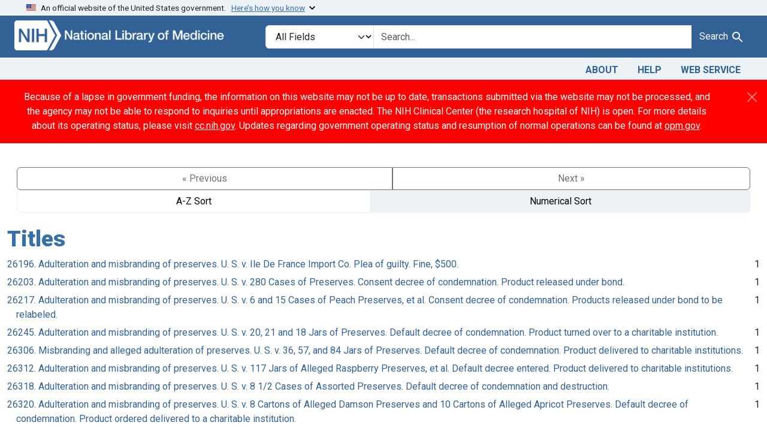

--- FILE ---
content_type: text/html; charset=utf-8
request_url: https://fdanj.nlm.nih.gov/catalog/facet/fdanj.title?f%5Bfdanj.caseissuedate%5D%5B%5D=March+1937&f%5Bfdanj.casekeywords%5D%5B%5D=preserves&per_page=10&sort=fdanj.title+asc&subject=5+unlabeled+light+devices
body_size: 25517
content:

<!DOCTYPE html>
<html class="no-js" lang="en">
  <head>
    <meta charset="utf-8">
    <meta http-equiv="Content-Type" content="text/html; charset=utf-8">
    <meta name="viewport" content="width=device-width, initial-scale=1, shrink-to-fit=no">

    <title>FDA Notices of Judgment Collection, 1908-1966</title>
    <script>
      document.querySelector('html').classList.remove('no-js');
    </script>
    <link href="https://fdanj.nlm.nih.gov/catalog/opensearch.xml" title="FDA Notices of Judgment Collection, 1908-1966" type="application/opensearchdescription+xml" rel="search" />
    <link rel="icon" type="image/x-icon" href="/assets/favicon-b8c01de62c74f0e46699ba411684c7102e20d583c37508a74752f5a737bd2a5c.ico" />
    <link rel="stylesheet" href="/assets/application-bf2a474fdb26535bc956b965416e415d07f213030fc26162eb2dd1ada463ef19.css" media="all" data-turbo-track="reload" />
      <script type="importmap" data-turbo-track="reload">{
  "imports": {
    "application": "/assets/application-e930cd5eea7c7fb7d7732c67d3082d167b98fd627254991e2e488888c63633de.js",
    "@hotwired/turbo-rails": "/assets/turbo.min-b86d83036ff04169e5bf3ebbc82e0ad528456259e47091b448f41a3cadabdb40.js",
    "@hotwired/stimulus": "/assets/stimulus.min-dd364f16ec9504dfb72672295637a1c8838773b01c0b441bd41008124c407894.js",
    "@hotwired/stimulus-loading": "/assets/stimulus-loading-3576ce92b149ad5d6959438c6f291e2426c86df3b874c525b30faad51b0d96b3.js",
    "@github/auto-complete-element": "https://cdn.skypack.dev/@github/auto-complete-element",
    "@popperjs/core": "https://ga.jspm.io/npm:@popperjs/core@2.11.6/dist/umd/popper.min.js",
    "bootstrap": "https://ga.jspm.io/npm:bootstrap@5.3.3/dist/js/bootstrap.js",
    "blacklight/bookmark_toggle": "/assets/blacklight/bookmark_toggle-97b6e8357b4b80f49f7978d752d5b6e7e7f728fe9415742ab71b74418d689fad.js",
    "blacklight/button_focus": "/assets/blacklight/button_focus-9e15a08a7a1886d78f54ed5d25655a8a07a535dcdd4de584da5c6c6d47e4188c.js",
    "blacklight/checkbox_submit": "/assets/blacklight/checkbox_submit-d8871d530e20e9f1e7995d8e48be76cd89dbfa15f029e8dbfcd326e7e41f12f7.js",
    "blacklight/core": "/assets/blacklight/core-65db34d8f13f026bcc00abf2dc79a6d61c981f588e6e43b8ea002108656b0ae2.js",
    "blacklight": "/assets/blacklight/index-267e64c5525f71bbc998c7dcc67340a3a40ae3464988e067f0a65d7a8f5f58b3.js",
    "blacklight/modal": "/assets/blacklight/modal-3e3a850f109e09648271966eade9d9b56bdfd7664251f78805b8b734fd6c9968.js",
    "blacklight/modalForm": "/assets/blacklight/modalForm-02d8c117d37bf34110a491a76d0889980cb960ebfe1c1c2445e9de64e8637fee.js",
    "blacklight/search_context": "/assets/blacklight/search_context-44e4fd3e85c6cd91c9e5ed38ecd310f75a259d38f8f70c0c6ad75644c40097f9.js",
    "controllers/application": "/assets/controllers/application-368d98631bccbf2349e0d4f8269afb3fe9625118341966de054759d96ea86c7e.js",
    "controllers/hello_controller": "/assets/controllers/hello_controller-549135e8e7c683a538c3d6d517339ba470fcfb79d62f738a0a089ba41851a554.js",
    "controllers": "/assets/controllers/index-31a9bee606cbc5cdb1593881f388bbf4c345bf693ea24e124f84b6d5c98ab648.js"
  }
}</script>
<link rel="modulepreload" href="/assets/application-e930cd5eea7c7fb7d7732c67d3082d167b98fd627254991e2e488888c63633de.js">
<link rel="modulepreload" href="/assets/turbo.min-b86d83036ff04169e5bf3ebbc82e0ad528456259e47091b448f41a3cadabdb40.js">
<link rel="modulepreload" href="/assets/stimulus.min-dd364f16ec9504dfb72672295637a1c8838773b01c0b441bd41008124c407894.js">
<link rel="modulepreload" href="/assets/stimulus-loading-3576ce92b149ad5d6959438c6f291e2426c86df3b874c525b30faad51b0d96b3.js">
<link rel="modulepreload" href="https://cdn.skypack.dev/@github/auto-complete-element">
<link rel="modulepreload" href="https://ga.jspm.io/npm:@popperjs/core@2.11.6/dist/umd/popper.min.js">
<link rel="modulepreload" href="https://ga.jspm.io/npm:bootstrap@5.3.3/dist/js/bootstrap.js">
<link rel="modulepreload" href="/assets/blacklight/bookmark_toggle-97b6e8357b4b80f49f7978d752d5b6e7e7f728fe9415742ab71b74418d689fad.js">
<link rel="modulepreload" href="/assets/blacklight/button_focus-9e15a08a7a1886d78f54ed5d25655a8a07a535dcdd4de584da5c6c6d47e4188c.js">
<link rel="modulepreload" href="/assets/blacklight/checkbox_submit-d8871d530e20e9f1e7995d8e48be76cd89dbfa15f029e8dbfcd326e7e41f12f7.js">
<link rel="modulepreload" href="/assets/blacklight/core-65db34d8f13f026bcc00abf2dc79a6d61c981f588e6e43b8ea002108656b0ae2.js">
<link rel="modulepreload" href="/assets/blacklight/index-267e64c5525f71bbc998c7dcc67340a3a40ae3464988e067f0a65d7a8f5f58b3.js">
<link rel="modulepreload" href="/assets/blacklight/modal-3e3a850f109e09648271966eade9d9b56bdfd7664251f78805b8b734fd6c9968.js">
<link rel="modulepreload" href="/assets/blacklight/modalForm-02d8c117d37bf34110a491a76d0889980cb960ebfe1c1c2445e9de64e8637fee.js">
<link rel="modulepreload" href="/assets/blacklight/search_context-44e4fd3e85c6cd91c9e5ed38ecd310f75a259d38f8f70c0c6ad75644c40097f9.js">
<link rel="modulepreload" href="/assets/controllers/application-368d98631bccbf2349e0d4f8269afb3fe9625118341966de054759d96ea86c7e.js">
<link rel="modulepreload" href="/assets/controllers/hello_controller-549135e8e7c683a538c3d6d517339ba470fcfb79d62f738a0a089ba41851a554.js">
<link rel="modulepreload" href="/assets/controllers/index-31a9bee606cbc5cdb1593881f388bbf4c345bf693ea24e124f84b6d5c98ab648.js">
<script type="module">import "application"</script>

    <!-- Google Tag Manager -->
    <script>(function(w,d,s,l,i){w[l]=w[l]||[];w[l].push({'gtm.start': new Date().getTime(),event:'gtm.js'});var f=d.getElementsByTagName(s)[0], j=d.createElement(s),dl=l!='dataLayer'?'&l='+l:'';j.async=true;j.src='//www.googletagmanager.com/gtm.js?id='+i+dl;f.parentNode.insertBefore(j,f);})(window,document,'script','dataLayer','GTM-MT6MLL');</script>
    <!-- End Google Tag Manager -->

    <meta name="csrf-param" content="authenticity_token" />
<meta name="csrf-token" content="E3q6_nNBEfAsk_V31tLgwOcf5ZD_oYGQZQAQHn2akPm6TKsU8fTjsCOyrg_Qx0Gt-s34tPg5DxBR2x859Ylbvw" />
    
  </head>
  <body class="blacklight-catalog blacklight-catalog-facet">
    <!-- Google Tag Manager -->
    <noscript><iframe src="//www.googletagmanager.com/ns.html?id=GTM-MT6MLL" height="0" width="0" style="display:none;visibility:hidden" title="googletagmanager"></iframe></noscript>
    <!-- End Google Tag Manager -->
    <nav id="skip-link" role="navigation" class="visually-hidden-focusable sr-only sr-only-focusable" aria-label="Skip links">
      <div class="container-xl">
        <a class="d-inline-flex p-2 m-1" data-turbolinks="false" href="#search_field">Skip to search</a>
        <a class="d-inline-flex p-2 m-1" data-turbolinks="false" href="#main-container">Skip to main content</a>
        
      </div>
    </nav>
    <header>
  <section class="govt-banner">
    <div class="container-fluid bg-secondary">
      <div class="container">
        <div class="accordion" id="uswdsbanner">
          <div class="accordion-item">
            <h2 class="accordion-header mb-0" id="headingOne">
              <button class="accordion-button shadow-none collapsed" type="button" data-bs-toggle="collapse" data-bs-target="#collapseOne" aria-expanded="true" aria-controls="collapseOne">
                <small> An official website of the United States government. &nbsp; <span class="bluelink">Here’s how you know</span></small>
              </button>
            </h2>
            <div id="collapseOne" class="accordion-collapse collapse" aria-labelledby="headingOne" data-bs-parent="#uswdsbanner">
              <div class="accordion-body">
                <div class="row">
                  <div class="col-lg-6 col-md-12 col-12">
                    <p>
                      <img src="/images/icon-dot-gov.svg" class="img-fluid float-start pe-2 pb-4" alt="Govt building">
                      <strong>Official websites use .gov</strong>
                      <br> A <strong>.gov </strong>website belongs to an official government organization in the United States.
                    </p>
                  </div>
                  <div class="col-lg-6 col-md-12 col-12">
                    <p>
                      <img src="/images/icon-https.svg" class="img-fluid float-start pe-2 pb-4" alt="Secure accsess">
                      <strong>Secure .gov websites use HTTPS</strong>
                      <br> A <strong>lock ( <span class="icon-lock">
                        <svg xmlns="http://www.w3.org/2000/svg" width="14" height="16" viewBox="0 0 52 64" class="usa-banner__lock-image" role="img" aria-labelledby="banner-lock-title-default banner-lock-description-default" focusable="false">
                          <title id="banner-lock-title-default">Lock</title>
                          <desc id="banner-lock-description-default">A locked padlock</desc>
                          <path fill="#000000" fill-rule="evenodd" d="M26 0c10.493 0 19 8.507 19 19v9h3a4 4 0 0 1 4 4v28a4 4 0 0 1-4 4H4a4 4 0 0 1-4-4V32a4 4 0 0 1 4-4h3v-9C7 8.507 15.507 0 26 0zm0 8c-5.979 0-10.843 4.77-10.996 10.712L15 19v9h22v-9c0-6.075-4.925-11-11-11z" />
                        </svg>
                      </span> ) </strong> or <strong>https://</strong> means you’ve safely connected to the .gov website. Share sensitive information only on official, secure websites.
                    </p>
                  </div>
                </div>
              </div>
            </div>
          </div>
        </div>
      </div>
    </div>
  </section>

  <div class="container-fluid bg-primary">
    <div class="container branding">	
      <div class="row py-2">
		    <div class="col-lg-4 col-md-5 mb-1">
          <a href="/" id="anch_0"><img src="/fdanj_logo.png" class="img-fluid" alt="FDA Notices of Judgment Collection, 1908-1966"></a>
        </div>
        <div class="col-lg-8 col-md-7 mt-2">
          <search>
  <form class="search-query-form" action="https://fdanj.nlm.nih.gov/" accept-charset="UTF-8" method="get">
    <input type="hidden" name="per_page" value="10" autocomplete="off" />
<input type="hidden" name="sort" value="fdanj.title asc" autocomplete="off" />
<input type="hidden" name="f[fdanj.casekeywords][]" value="preserves" autocomplete="off" />
<input type="hidden" name="f[fdanj.caseissuedate][]" value="March 1937" autocomplete="off" />
      <label class="sr-only visually-hidden" for="search_field">Search in</label>
    <div class="input-group">
      

        <select title="Targeted search options" class="custom-select form-select search-field" name="search_field" id="search_field"><option value="all_fields">All Fields</option>
<option value="Title">Title</option>
<option value="Defendant">Defendant</option>
<option value="Product">Product</option>
<option value="Issue Date">Issue Date</option></select>

      <label class="sr-only visually-hidden" for="q">search for</label>
        <auto-complete src="/catalog/suggest" for="autocomplete-popup" class="search-autocomplete-wrapper">
          <input placeholder="Search..." class="search-q q form-control rounded-0" aria-label="search for" aria-autocomplete="list" aria-controls="autocomplete-popup" type="search" name="q" id="q" />
          <ul id="autocomplete-popup" class="dropdown-menu" role="listbox" aria-label="search for" hidden></ul>
        </auto-complete>

      
      <button class="btn btn-primary search-btn" type="submit" id="search" label="Test Search!"><span class="me-sm-1 submit-search-text">Search</span><span class="blacklight-icons blacklight-icons-"><svg xmlns="http://www.w3.org/2000/svg" fill="currentColor" aria-hidden="true" width="24" height="24" viewBox="0 0 24 24">
  <path fill="none" d="M0 0h24v24H0V0z"/><path d="M15.5 14h-.79l-.28-.27C15.41 12.59 16 11.11 16 9.5 16 5.91 13.09 3 9.5 3S3 5.91 3 9.5 5.91 16 9.5 16c1.61 0 3.09-.59 4.23-1.57l.27.28v.79l5 4.99L20.49 19l-4.99-5zm-6 0C7.01 14 5 11.99 5 9.5S7.01 5 9.5 5 14 7.01 14 9.5 11.99 14 9.5 14z"/>
</svg>
</span></button>
    </div>
</form>
</search>

        </div>
      </div>
    </div>
  </div>

  <div class="container-fluid bg-secondary">
    <div class="container">
	    <nav class="navbar navbar-expand navbar-light p-1">
        <ul class="navbar-nav ms-auto">
          <li class="nav-item"><a class="nav-link" href="/about">About</a></li>
          <li class="nav-item"><a class="nav-link" href="/help">Help</a></li>
          <li class="nav-item"><a class="nav-link" href="/web_service">Web Service</a></li>
        </ul>
      </nav>
    </div>  
  </div>

</header>


    <script>
      (function() {
        let banner, text;

        function showCoopBannerIfAvailable() {
          // Cache DOM elements on first call
          if (!banner) {
            banner = document.getElementById("coop-banner");
            text = document.getElementById("coop-text");
            if (!banner || !text) return;
          }

          if (typeof coopmsg !== "undefined" && coopmsg) {
            text.innerHTML = coopmsg;
            banner.style.display = "block";
          } else {
            banner.style.display = "none";
          }
        }

        // Load external script
        const script = document.createElement("script");
        script.src = "https://www.nlm.nih.gov/coop_all_uswds.js?v=" + Date.now();
        script.onload = script.onerror = showCoopBannerIfAvailable;
        document.head.appendChild(script);

        // Also check on DOMContentLoaded
        document.addEventListener("DOMContentLoaded", showCoopBannerIfAvailable);
      })();
    </script>

    <style>
      .alert-dark-red {
        background-color: #f00;
        color: #fff;
        border-radius: 0;
      }
      .alert-dark-red a {
        color: #aad4ff;
        text-decoration: underline;
      }
      .alert-dark-red .btn-close {
        filter: invert(1);
      }
    </style>

    <div id="coop-banner"
         class="alert alert-dark-red alert-dismissible fade show mb-0"
         role="alert"
         style="display:none">
      <div class="container">
        <div class="row align-items-center">
          <div class="col">
            <p id="coop-text" class="text-white text-center m-0"></p>
          </div>
          <div class="col-auto">
            <button type="button" class="btn-close" data-bs-dismiss="alert" aria-label="Close"></button>
          </div>
        </div>
      </div>
    </div>

    <main id="main-container" class="container mt-4" role="main" aria-label="Main content">
      

      <div class="row">
  <div class="col-md-12">
    <div id="main-flashes" class="">
      <div class="flash_messages">
    
    
    
    
</div>

    </div>
  </div>
</div>


      <div class="row">
            <section class="col-md-12">
      <div data-blacklight-modal="container">
      <div class="facet-pagination top row justify-content-between">
      <div class="prev_next_links btn-group">
  
    <span class="disabled btn">&laquo; Previous</span>


  
    <span class="disabled btn">Next &raquo;</span>

</div>

<div class="sort-options btn-group">
    <a class="sort_change az btn btn-outline-secondary" data-blacklight-modal="preserve" href="/catalog/facet/fdanj.title?f%5Bfdanj.caseissuedate%5D%5B%5D=March+1937&amp;f%5Bfdanj.casekeywords%5D%5B%5D=preserves&amp;facet.sort=index&amp;per_page=10&amp;sort=fdanj.title+asc">A-Z Sort</a>
    <span class="active numeric btn btn-outline-secondary">Numerical Sort</span>
</div>


    </div>


  <div class="modal-header">
    
      <h1 class="modal-title">Titles</h1>

    <button type="button" class="blacklight-modal-close btn-close close" data-bl-dismiss="modal" aria-label="Close">
      <span aria-hidden="true" class="visually-hidden">&times;</span>
    </button>
  </div>

  
    <div class="modal-body">
      


  

  <div class="facet-extended-list">
        
    <ul class="facet-values list-unstyled">
      <li><span class="facet-label"><a class="facet-select" rel="nofollow" href="/?f%5Bfdanj.caseissuedate%5D%5B%5D=March+1937&amp;f%5Bfdanj.casekeywords%5D%5B%5D=preserves&amp;f%5Bfdanj.title%5D%5B%5D=26196.+Adulteration+and+misbranding+of+preserves.+U.+S.+v.+Ile+De+France+Import+Co.+Plea+of+guilty.+Fine%2C+%24500.&amp;per_page=10&amp;sort=fdanj.title+asc">26196. Adulteration and misbranding of preserves. U. S. v. Ile De France Import Co. Plea of guilty. Fine, $500.</a></span><span class="facet-count">1</span></li><li><span class="facet-label"><a class="facet-select" rel="nofollow" href="/?f%5Bfdanj.caseissuedate%5D%5B%5D=March+1937&amp;f%5Bfdanj.casekeywords%5D%5B%5D=preserves&amp;f%5Bfdanj.title%5D%5B%5D=26203.+Adulteration+and+misbranding+of+preserves.+U.+S.+v.+280+Cases+of+Preserves.+Consent+decree+of+condemnation.+Product+released+under+bond.&amp;per_page=10&amp;sort=fdanj.title+asc">26203. Adulteration and misbranding of preserves. U. S. v. 280 Cases of Preserves. Consent decree of condemnation. Product released under bond.</a></span><span class="facet-count">1</span></li><li><span class="facet-label"><a class="facet-select" rel="nofollow" href="/?f%5Bfdanj.caseissuedate%5D%5B%5D=March+1937&amp;f%5Bfdanj.casekeywords%5D%5B%5D=preserves&amp;f%5Bfdanj.title%5D%5B%5D=26217.+Adulteration+and+misbranding+of+preserves.+U.+S.+v.+6+and+15+Cases+of+Peach+Preserves%2C+et+al.+Consent+decree+of+condemnation.+Products+released+under+bond+to+be+relabeled.&amp;per_page=10&amp;sort=fdanj.title+asc">26217. Adulteration and misbranding of preserves. U. S. v. 6 and 15 Cases of Peach Preserves, et al. Consent decree of condemnation. Products released under bond to be relabeled.</a></span><span class="facet-count">1</span></li><li><span class="facet-label"><a class="facet-select" rel="nofollow" href="/?f%5Bfdanj.caseissuedate%5D%5B%5D=March+1937&amp;f%5Bfdanj.casekeywords%5D%5B%5D=preserves&amp;f%5Bfdanj.title%5D%5B%5D=26245.+Adulteration+and+misbranding+of+preserves.+U.+S.+v.+20%2C+21+and+18+Jars+of+Preserves.+Default+decree+of+condemnation.+Product+turned+over+to+a+charitable+institution.&amp;per_page=10&amp;sort=fdanj.title+asc">26245. Adulteration and misbranding of preserves. U. S. v. 20, 21 and 18 Jars of Preserves. Default decree of condemnation. Product turned over to a charitable institution.</a></span><span class="facet-count">1</span></li><li><span class="facet-label"><a class="facet-select" rel="nofollow" href="/?f%5Bfdanj.caseissuedate%5D%5B%5D=March+1937&amp;f%5Bfdanj.casekeywords%5D%5B%5D=preserves&amp;f%5Bfdanj.title%5D%5B%5D=26306.+Misbranding+and+alleged+adulteration+of+preserves.+U.+S.+v.+36%2C+57%2C+and+84+Jars+of+Preserves.+Default+decree+of+condemnation.+Product+delivered+to+charitable+institutions.&amp;per_page=10&amp;sort=fdanj.title+asc">26306. Misbranding and alleged adulteration of preserves. U. S. v. 36, 57, and 84 Jars of Preserves. Default decree of condemnation. Product delivered to charitable institutions.</a></span><span class="facet-count">1</span></li><li><span class="facet-label"><a class="facet-select" rel="nofollow" href="/?f%5Bfdanj.caseissuedate%5D%5B%5D=March+1937&amp;f%5Bfdanj.casekeywords%5D%5B%5D=preserves&amp;f%5Bfdanj.title%5D%5B%5D=26312.+Adulteration+and+misbranding+of+preserves.+U.+S.+v.+117+Jars+of+Alleged+Raspberry+Preserves%2C+et+al.+Default+decree+entered.+Product+delivered+to+charitable+institutions.&amp;per_page=10&amp;sort=fdanj.title+asc">26312. Adulteration and misbranding of preserves. U. S. v. 117 Jars of Alleged Raspberry Preserves, et al. Default decree entered. Product delivered to charitable institutions.</a></span><span class="facet-count">1</span></li><li><span class="facet-label"><a class="facet-select" rel="nofollow" href="/?f%5Bfdanj.caseissuedate%5D%5B%5D=March+1937&amp;f%5Bfdanj.casekeywords%5D%5B%5D=preserves&amp;f%5Bfdanj.title%5D%5B%5D=26318.+Adulteration+and+misbranding+of+preserves.+U.+S.+v.+8+1%2F2+Cases+of+Assorted+Preserves.+Default+decree+of+condemnation+and+destruction.&amp;per_page=10&amp;sort=fdanj.title+asc">26318. Adulteration and misbranding of preserves. U. S. v. 8 1/2 Cases of Assorted Preserves. Default decree of condemnation and destruction.</a></span><span class="facet-count">1</span></li><li><span class="facet-label"><a class="facet-select" rel="nofollow" href="/?f%5Bfdanj.caseissuedate%5D%5B%5D=March+1937&amp;f%5Bfdanj.casekeywords%5D%5B%5D=preserves&amp;f%5Bfdanj.title%5D%5B%5D=26320.+Adulteration+and+misbranding+of+preserves.+U.+S.+v.+8+Cartons+of+Alleged+Damson+Preserves+and+10+Cartons+of+Alleged+Apricot+Preserves.+Default+decree+of+condemnation.+Product+ordered+delivered+to+a+charitable+institution.&amp;per_page=10&amp;sort=fdanj.title+asc">26320. Adulteration and misbranding of preserves. U. S. v. 8 Cartons of Alleged Damson Preserves and 10 Cartons of Alleged Apricot Preserves. Default decree of condemnation. Product ordered delivered to a charitable institution.</a></span><span class="facet-count">1</span></li><li><span class="facet-label"><a class="facet-select" rel="nofollow" href="/?f%5Bfdanj.caseissuedate%5D%5B%5D=March+1937&amp;f%5Bfdanj.casekeywords%5D%5B%5D=preserves&amp;f%5Bfdanj.title%5D%5B%5D=26323.+Adulteration+and+misbranding+of+preserves.+U.+S.+v.+17+Cases+of+Apple+Peach+Preserves+and+20+Cases+of+Apple+Strawberry+Preserves.+Decree+ordering+release+of+products+under+bond+to+be+relabeled.&amp;per_page=10&amp;sort=fdanj.title+asc">26323. Adulteration and misbranding of preserves. U. S. v. 17 Cases of Apple Peach Preserves and 20 Cases of Apple Strawberry Preserves. Decree ordering release of products under bond to be relabeled.</a></span><span class="facet-count">1</span></li>
    </ul>

  </div>


    </div>

    <div class="modal-footer">
          <div class="facet-pagination bottom flex-row justify-content-between">
      <div class="prev_next_links btn-group">
  
    <span class="disabled btn">&laquo; Previous</span>


  
    <span class="disabled btn">Next &raquo;</span>

</div>

<div class="sort-options btn-group">
    <a class="sort_change az btn btn-outline-secondary" data-blacklight-modal="preserve" href="/catalog/facet/fdanj.title?f%5Bfdanj.caseissuedate%5D%5B%5D=March+1937&amp;f%5Bfdanj.casekeywords%5D%5B%5D=preserves&amp;facet.sort=index&amp;per_page=10&amp;sort=fdanj.title+asc">A-Z Sort</a>
    <span class="active numeric btn btn-outline-secondary">Numerical Sort</span>
</div>


    </div>

    </div>
</div>

    </section>

      </div>
    </main>

    <footer class="footer bg-primary text-white">
<div class="container-fluid">
  <div class="container pt-2">
    <div class="row mt-3">
	  <div class="col-md-3 col-sm-6 col-6">
        <p><a href="https://www.nlm.nih.gov/socialmedia/index.html" class="text-white" id="anch_75">Connect with NLM</a></p>
        <ul class="list-inline social_media">
          <li class="list-inline-item"><a title="External link: please review our privacy policy." href="https://www.facebook.com/nationallibraryofmedicine"><img src="/images/facebook.svg" class="img-fluid bg-secondary" alt="Facebook"></a></li>
          <li class="list-inline-item"><a title="External link: please review our privacy policy." href="https://www.linkedin.com/company/national-library-of-medicine-nlm/"><img src="/images/linkedin.svg" class="img-fluid bg-secondary" alt="LinkedIn"></a></li>
          <li class="list-inline-item"><a title="External link: please review our privacy policy." href="https://x.com/NLM_NIH"><img src="/images/x.svg" class="img-fluid bg-secondary" alt="X (Formerly Twitter)"></a></li>
          <li class="list-inline-item"><a title="External link: please review our privacy policy." href="https://www.youtube.com/user/NLMNIH"><img src="/images/youtube.svg" class="img-fluid bg-secondary" alt="YouTube"></a></li>
        </ul>
      </div>
      <div class="col-md-3 col-sm-6 col-6">
        <p class="address_footer text-white">National Library of Medicine<br>
        <a href="//www.google.com/maps/place/8600+Rockville+Pike,+Bethesda,+MD+20894/@38.9959508,-77.101021,17z/data=!3m1!4b1!4m5!3m4!1s0x89b7c95e25765ddb:0x19156f88b27635b8!8m2!3d38.9959508!4d-77.0988323" class="text-white" id="anch_77">8600 Rockville Pike <br>Bethesda, MD 20894</a></p>
      </div>	  
      <div class="col-md-3 col-sm-6 col-6">
        <p><a href="//www.nlm.nih.gov/web_policies.html" class="text-white" id="anch_78">Web Policies</a><br>
        <a href="//www.nih.gov/institutes-nih/nih-office-director/office-communications-public-liaison/freedom-information-act-office" class="text-white" id="anch_79">FOIA</a><br>
        <a href="//www.hhs.gov/vulnerability-disclosure-policy/index.html" class="text-white" id="anch_80">HHS Vulnerability Disclosure</a></p>
      </div>
	    <div class="col-md-3 col-sm-6 col-6">
        <p><a class="supportLink text-white" href="//support.nlm.nih.gov?from=https://fdanj.nlm.nih.gov/catalog/facet/fdanj.title?f%5Bfdanj.caseissuedate%5D%5B%5D=March+1937&amp;f%5Bfdanj.casekeywords%5D%5B%5D=preserves&amp;per_page=10&amp;sort=fdanj.title+asc&amp;subject=5+unlabeled+light+devices" id="anch_81">NLM Support Center</a> <br>
        <a href="//www.nlm.nih.gov/accessibility.html" class="text-white" id="anch_82">Accessibility</a><br>
        <a href="//www.nlm.nih.gov/careers/careers.html" class="text-white" id="anch_83">Careers</a></p>
      </div>
    </div>
    <div class="row">
      <div class="col-lg-12">
        <p class="mt-2 text-center"> <a class="text-white" href="//www.nlm.nih.gov/" id="anch_84">NLM</a> | <a class="text-white" href="https://www.nih.gov/" id="anch_85">NIH</a> | <a class="text-white" href="https://www.hhs.gov/" id="anch_86">HHS</a> | <a class="text-white" href="https://www.usa.gov/" id="anch_87">USA.gov</a></p>
      </div>
    </div>
  </div>
  </div>
</footer>
    <dialog id="blacklight-modal" class="modal" data-turbo="false">
  <div class="modal-dialog modal-lg">
    <div class="modal-content">
    </div>
  </div>
</dialog>

  </body>
</html>
